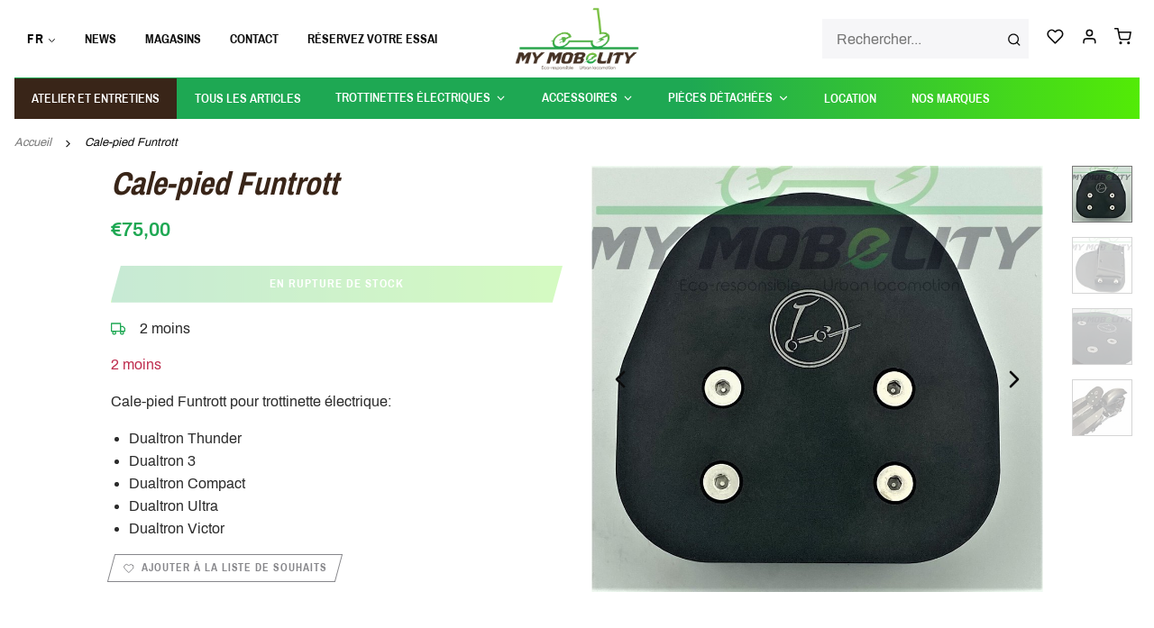

--- FILE ---
content_type: text/html;charset=utf-8
request_url: https://www.mymobelity.be/fr/accessoires-cale-pied-funtrott-dualtron.html
body_size: 9508
content:
<!DOCTYPE html>
<html lang="fr">
<head>
<!-- Global site tag (gtag.js) - Google Ads: 413585338 -->

<script async src="https://www.googletagmanager.com/gtag/js?id=AW-413585338"></script>

<script>

  window.dataLayer = window.dataLayer || [];

  function gtag(){dataLayer.push(arguments);}

  gtag('js', new Date());

 

  gtag('config', 'AW-413585338');

</script>
    <title>Cale-pied Funtrott pour trottinette électrique Dualtron Thunder - My Mobelity</title>
<meta charset="utf-8"/>
<link rel="canonical" href="https://www.mymobelity.be/fr/accessoires-cale-pied-funtrott-dualtron.html"/>
<link rel="alternate" href="https://www.mymobelity.be/fr/index.rss" type="application/rss+xml" title="Nouveaux produits"/>
	<meta name="robots" content="noodp,noydir"/>
			<meta name="google-site-verification" content="fiwh_Yh14PHNq8Rycfk-N0__Pmc2cO_ocfaUMDr6_Yc"/>
	<meta property="og:url" content="https://www.mymobelity.be/fr/accessoires-cale-pied-funtrott-dualtron.html?source=facebook"/>
<meta property="og:site_name" content="My Mobelity"/>
	<meta property="og:title" content="Cale-pied Funtrott pour trottinette électrique Dualtron Thunder"/>
	<meta property="og:description" content="Cale-pied Funtrott pour trottinette électrique Dualtron Thunder, Dualtron 3, Dualtron Ultra, Dualtron Compact"/>
	<meta property="og:image" content="https://cdn.webshopapp.com/shops/310069/files/360370366/cale-pied-funtrott.jpg"/>
										<script>
					(function(w,d,s,l,i){w[l]=w[l]||[];w[l].push({'gtm.start':
new Date().getTime(),event:'gtm.js'});var f=d.getElementsByTagName(s)[0],
j=d.createElement(s),dl=l!='dataLayer'?'&l='+l:'';j.async=true;j.src=
'https://www.googletagmanager.com/gtm.js?id='+i+dl;f.parentNode.insertBefore(j,f);
})(window,document,'script','dataLayer','GTM-P8PPH89');
				</script>
						<!--[if lt IE 9]>
<script src="https://cdn.webshopapp.com/assets/html5shiv.js?2025-02-20"></script>
<![endif]-->
<meta name="description" content="Cale-pied Funtrott pour trottinette électrique Dualtron Thunder, Dualtron 3, Dualtron Ultra, Dualtron Compact">
<meta name="keywords" content="Cale-pied, Funtrott">
<meta http-equiv="X-UA-Compatible" content="IE=edge,chrome=1">
<meta name="viewport" content="width=device-width, initial-scale=1.0">
<meta name="apple-mobile-web-app-capable" content="yes">
<meta name="MobileOptimized" content="width">
<meta name="HandheldFriendly" content="true">

<link rel="preconnect" href="https://cdn.webshopapp.com/">
<link rel="preconnect" href="https://cdn.webshopapp.com">

<link rel="apple-touch-icon" sizes="180x180" href="https://cdn.webshopapp.com/shops/310069/themes/175121/assets/apple-touch-icon.png?2025122916235720201218120227">
<link rel="icon" type="image/png" sizes="32x32" href="https://cdn.webshopapp.com/shops/310069/themes/175121/assets/favicon-32x32.png?2025122916235720201218120227">
<link rel="icon" type="image/png" sizes="16x16" href="https://cdn.webshopapp.com/shops/310069/themes/175121/assets/favicon-16x16.png?2025122916235720201218120227">
<link rel="mask-icon" href="https://cdn.webshopapp.com/shops/310069/themes/175121/assets/safari-pinned-tab.svg?2025122916235720201218120227" color="#1ea853">
<meta name="msapplication-TileColor" content="#1ea853">
<meta name="theme-color" content="#1ea853">

<link rel="stylesheet" href="https://cdn.webshopapp.com/shops/310069/themes/175121/assets/app.css?2025122916235720201218120227" media="all">
<script type="text/javascript" src="https://cdn.webshopapp.com/shops/310069/themes/175121/assets/app.js?2025122916235720201218120227" defer async></script>


	<meta property="og:type" content="product">
			<meta property="product:price:amount" content="75">
		<meta property="product:price:currency" content="EUR">
		<meta property="product:condition" content="new">
	<meta property="product:availability" content="oos">
			<meta property="og:image" content="https://cdn.webshopapp.com/shops/310069/files/360370366/600x600x2/cale-pied-funtrott.jpg">
		<meta property="og:image:alt" content="Cale-pied Funtrott">
		<meta property="og:image:width" content="600">
		<meta property="og:image:height" content="600">
	
	<script type="application/ld+json">
		{"@context": "http://schema.org/","@type": "Product","@id": "https://www.mymobelity.be/fr/accessoires-cale-pied-funtrott-dualtron.html","name": "Cale-pied Funtrott","image": [ "https://cdn.webshopapp.com/shops/310069/files/360370366/600x600x2/cale-pied-funtrott.jpg", "https://cdn.webshopapp.com/shops/310069/files/360370366/640x480x2/cale-pied-funtrott.jpg", "https://cdn.webshopapp.com/shops/310069/files/360370366/640x360x2/cale-pied-funtrott.jpg" ],"description": "Cale-pied Funtrott pour trottinette électrique Dualtron Thunder, Dualtron 3, Dualtron Ultra, Dualtron Compact","offers": {"@type": "Offer","priceCurrency": "EUR","price": "75","availability": "https://schema.org/OutOfStock","itemCondition": "https://schema.org/NewCondition"}}
	</script>

	<meta name="twitter:card" content="summary_large_image">
		<meta name="twitter:title" content="Cale-pied Funtrott pour trottinette électrique Dualtron Thunder - My Mobelity">
	<meta name="twitter:description" content="Cale-pied Funtrott pour trottinette électrique Dualtron Thunder, Dualtron 3, Dualtron Ultra, Dualtron Compact">
	<meta name="twitter:image" content="https://cdn.webshopapp.com/shops/310069/files/360370366/600x600x2/cale-pied-funtrott.jpg">

</head>
  


<body class="no-js">


<div class="grid-container"><header class="header"><div class="grid-x align-middle align-justify"><div class="cell shrink hide-for-large"><button type="button" data-toggle="main-nav" class="button inline"><i data-feather="menu" class="icon--2x"></i></button></div><div class="cell medium-order-1 large-5 show-for-large"><div class="grid-x align-middle"><div class="cell shrink"><div class="language-switcher"><button data-toggle="language-switcher__dropdown--321110052" class="button clear inline secondary small"><span>FR</span><i data-feather="chevron-down"></i></button><div id="language-switcher__dropdown--321110052" class="dropdown-pane bottom text-left" data-dropdown><ul class="menu vertical"><li ><a href="https://www.mymobelity.be/nl/go/product/119307650" hreflang="nl"><span class="languages flag nl"></span>Nederlands</a></li><li ><a href="https://www.mymobelity.be/en/go/product/119307650" hreflang="en"><span class="languages flag en"></span>English</a></li><li class="menu-text"><span class="languages flag fr"></span>Français
											</li></ul></div></div></div><div class="cell auto"><ul class="menu header__nav horizontal" ><li ><a href="https://www.mymobelity.be/fr/blogs/news/"  itemprop="url"><span itemprop="name">News</span></a></li><li ><a href="https://www.mymobelity.be/fr/magasins/"  itemprop="url"><span itemprop="name">Magasins</span></a></li><li ><a href="https://www.mymobelity.be/fr/service/contact/"  itemprop="url"><span itemprop="name">Contact</span></a></li><li ><a href="https://my-mobelity-leuven.webshopapp.com/nl/service/contact/"  itemprop="url"><span itemprop="name">Réservez votre essai</span></a></li></ul></div></div></div><div class="cell shrink medium-order-2 large-2"><a href="https://www.mymobelity.be/fr/" class="header__logo"><img src="https://cdn.webshopapp.com/shops/310069/themes/175121/v/410435/assets/logo.png?20201216121837" alt="My Mobelity - Votre spécialiste trottinette électrique à Anvers et Louvain"/></a></div><div class="cell shrink medium-order-4 large-5"><div class="grid-x align-right"><div class="cell shrink show-for-medium"><form class="search-form" action="https://www.mymobelity.be/fr/search/" method="get" data-categories='[]'><div class="input-group input-group--overlay"><input class="search-form__input input-group-field" type="search" name="q" value="" placeholder="Rechercher..." required autocomplete="off" /><div class="input-group-button"><button type="submit" class="button clear"><i data-feather="search"></i></button></div></div></form></div><div class="cell shrink"><div class="header__actions"><a class="button clear inline secondary" href="https://www.mymobelity.be/fr/account/wishlist/"><i data-feather="heart"></i></a><a class="button clear inline secondary" href="https://www.mymobelity.be/fr/account/"><i data-feather="user"></i></a><button type="button" class="button clear inline secondary cart-overview__toggle" data-open="cart-overview"><i data-feather="shopping-cart"></i></button></div></div></div></div><div class="cell hide-for-medium"><form class="search-form" action="https://www.mymobelity.be/fr/search/" method="get" data-categories='[]'><div class="input-group input-group--overlay"><input class="search-form__input input-group-field" type="search" name="q" value="" placeholder="Rechercher..." required autocomplete="off" /><div class="input-group-button"><button type="submit" class="button clear"><i data-feather="search"></i></button></div></div></form></div></div></header><nav class="nav"><div id="main-nav" class="off-canvas in-canvas-for-large position-left " data-off-canvas><div class="off-canvas__title hide-for-large">Menu</div><div class="grid-x grid-padding-x hide-for-large"><div class="cell"><div class="language-switcher"><button data-toggle="language-switcher__dropdown--1825016612" class="button clear inline secondary small"><span>FR</span><i data-feather="chevron-down"></i></button><div id="language-switcher__dropdown--1825016612" class="dropdown-pane bottom text-left" data-dropdown><ul class="menu vertical"><li ><a href="https://www.mymobelity.be/nl/go/product/119307650" hreflang="nl"><span class="languages flag nl"></span>Nederlands</a></li><li ><a href="https://www.mymobelity.be/en/go/product/119307650" hreflang="en"><span class="languages flag en"></span>English</a></li><li class="menu-text"><span class="languages flag fr"></span>Français
											</li></ul></div></div></div></div><ul class="main-menu menu horizontal align-middle show-for-large"><li class="has-submenu-grid"><a href="https://www.mymobelity.be/fr/atelier/"  ><span title="Atelier et Entretiens">Atelier et Entretiens</span></a></li><li class="has-submenu-grid"><a href="https://www.mymobelity.be/fr/collection/"  ><span title="Tous les articles">Tous les articles</span></a></li><li class="has-submenu-grid"><a href="https://www.mymobelity.be/fr/trottinette-electrique/"  data-toggle="nav-dropdown--10376469"><span title="Trottinettes électriques">Trottinettes électriques</span><i data-feather="chevron-down"></i></a><div id="nav-dropdown--10376469" class="nav-dropdown dropdown-pane show-for-large" data-dropdown data-hover="true" data-hover-pane="true"><div class="grid-container"><div class="grid-x grid-margin-x align-justify"><div class="cell auto"><div class="h4">Trottinettes électriques</div><p><a class="nav-dropdown__main-link" href="https://www.mymobelity.be/fr/trottinette-electrique/"><span>Voir trottinettes électriques</span></a></p><div class="grid-x grid-margin-x"><div class="cell auto"><ul class="menu vertical"><li class=" has-subcategories "><a href="https://www.mymobelity.be/fr/trottinette-electrique/comment-choisir-votre-trottinette-electrique/"><span>Comment choisir votre trottinette électrique?</span><i data-feather="chevron-right"></i></a><ul class="menu horizontal"><li class=""><a href="https://www.mymobelity.be/fr/trottinette-electrique/comment-choisir-votre-trottinette-electrique/au-quotidien/"><span>Au quotidien</span></a></li><li class=""><a href="https://www.mymobelity.be/fr/trottinette-electrique/comment-choisir-votre-trottinette-electrique/utilisation-recreative/"><span>Utilisation Récreative</span></a></li><li class=""><a href="https://www.mymobelity.be/fr/trottinette-electrique/comment-choisir-votre-trottinette-electrique/sport/"><span>Sport</span></a></li><li class=""><a href="https://www.mymobelity.be/fr/trottinette-electrique/comment-choisir-votre-trottinette-electrique/extreme/"><span>Extrême</span></a></li></ul></li><li class=""><a href="https://www.mymobelity.be/fr/trottinette-electrique/dualtron/"><span>Dualtron </span><i data-feather="chevron-right"></i></a></li><li class=""><a href="https://www.mymobelity.be/fr/trottinette-electrique/inokim/"><span>Inokim </span><i data-feather="chevron-right"></i></a></li><li class=""><a href="https://www.mymobelity.be/fr/trottinette-electrique/kaabo/"><span>Kaabo</span><i data-feather="chevron-right"></i></a></li><li class=""><a href="https://www.mymobelity.be/fr/trottinette-electrique/ninebot/"><span>Ninebot </span><i data-feather="chevron-right"></i></a></li></ul></div><div class="cell auto"><ul class="menu vertical"><li class=""><a href="https://www.mymobelity.be/fr/trottinette-electrique/rion/"><span>Rion</span><i data-feather="chevron-right"></i></a></li><li class=""><a href="https://www.mymobelity.be/fr/trottinette-electrique/xerider/"><span>Xerider</span><i data-feather="chevron-right"></i></a></li><li class=""><a href="https://www.mymobelity.be/fr/trottinette-electrique/e-twow/"><span>E-twow</span><i data-feather="chevron-right"></i></a></li><li class=""><a href="https://www.mymobelity.be/fr/trottinette-electrique/smolt-co/"><span>Smolt &amp; Co</span><i data-feather="chevron-right"></i></a></li><li class=""><a href="https://www.mymobelity.be/fr/trottinette-electrique/vsett/"><span>Vsett</span><i data-feather="chevron-right"></i></a></li></ul></div><div class="cell auto"><ul class="menu vertical"><li class=""><a href="https://www.mymobelity.be/fr/trottinette-electrique/nami/"><span>Nami</span><i data-feather="chevron-right"></i></a></li><li class=""><a href="https://www.mymobelity.be/fr/trottinette-electrique/hot-deals/"><span>!!!Hot Deals!!!</span><i data-feather="chevron-right"></i></a></li><li class=""><a href="https://www.mymobelity.be/fr/trottinette-electrique/speedtrott/"><span>Speedtrott</span><i data-feather="chevron-right"></i></a></li><li class=""><a href="https://www.mymobelity.be/fr/trottinette-electrique/mv-agusta/"><span>MV Agusta</span><i data-feather="chevron-right"></i></a></li><li class=""><a href="https://www.mymobelity.be/fr/trottinette-electrique/egret/"><span>Egret</span><i data-feather="chevron-right"></i></a></li></ul></div><div class="cell auto"><ul class="menu vertical"><li class=""><a href="https://www.mymobelity.be/fr/trottinette-electrique/kuickwheel/"><span>Kuickwheel</span><i data-feather="chevron-right"></i></a></li><li class=""><a href="https://www.mymobelity.be/fr/trottinette-electrique/slack/"><span>Slack</span><i data-feather="chevron-right"></i></a></li><li class=""><a href="https://www.mymobelity.be/fr/trottinette-electrique/inmotion/"><span>Inmotion</span><i data-feather="chevron-right"></i></a></li><li class=""><a href="https://www.mymobelity.be/fr/trottinette-electrique/teverun/"><span>Teverun</span><i data-feather="chevron-right"></i></a></li><li class=""><a href="https://www.mymobelity.be/fr/trottinette-electrique/sharkset/"><span>Sharkset</span><i data-feather="chevron-right"></i></a></li></ul></div><div class="cell auto"><ul class="menu vertical"><li class=""><a href="https://www.mymobelity.be/fr/trottinette-electrique/niu/"><span>Niu</span><i data-feather="chevron-right"></i></a></li><li class=""><a href="https://www.mymobelity.be/fr/trottinette-electrique/xiaomi/"><span>Xiaomi</span><i data-feather="chevron-right"></i></a></li></ul></div></div></div></div></div></div></li><li class="has-submenu-grid"><a href="https://www.mymobelity.be/fr/accessoires/"  data-toggle="nav-dropdown--10468456"><span title="Accessoires">Accessoires</span><i data-feather="chevron-down"></i></a><div id="nav-dropdown--10468456" class="nav-dropdown dropdown-pane show-for-large" data-dropdown data-hover="true" data-hover-pane="true"><div class="grid-container"><div class="grid-x grid-margin-x align-justify"><div class="cell auto"><div class="h4">Accessoires</div><p><a class="nav-dropdown__main-link" href="https://www.mymobelity.be/fr/accessoires/"><span>Voir accessoires</span></a></p><div class="grid-x grid-margin-x"><div class="cell auto"><ul class="menu vertical"><li class=""><a href="https://www.mymobelity.be/fr/accessoires/cadenas/"><span>Cadenas</span><i data-feather="chevron-right"></i></a></li><li class=""><a href="https://www.mymobelity.be/fr/accessoires/eclairages/"><span>Eclairages</span><i data-feather="chevron-right"></i></a></li><li class=""><a href="https://www.mymobelity.be/fr/accessoires/casques/"><span>Casques</span><i data-feather="chevron-right"></i></a></li><li class=""><a href="https://www.mymobelity.be/fr/accessoires/kit-amortisseur-de-direction/"><span>Kit amortisseur de direction</span><i data-feather="chevron-right"></i></a></li><li class=""><a href="https://www.mymobelity.be/fr/accessoires/sacoches-et-paniers/"><span>Sacoches et paniers</span><i data-feather="chevron-right"></i></a></li></ul></div><div class="cell auto"><ul class="menu vertical"><li class=""><a href="https://www.mymobelity.be/fr/accessoires/traceur-gps/"><span>traceur gps</span><i data-feather="chevron-right"></i></a></li><li class=""><a href="https://www.mymobelity.be/fr/accessoires/autres-accessoires/"><span>Autres accessoires</span><i data-feather="chevron-right"></i></a></li><li class=""><a href="https://www.mymobelity.be/fr/accessoires/dualtron/"><span>Dualtron</span><i data-feather="chevron-right"></i></a></li><li class=""><a href="https://www.mymobelity.be/fr/accessoires/ninebot/"><span>Ninebot</span><i data-feather="chevron-right"></i></a></li><li class=""><a href="https://www.mymobelity.be/fr/accessoires/kaabo/"><span>Kaabo</span><i data-feather="chevron-right"></i></a></li></ul></div><div class="cell auto"><ul class="menu vertical"><li class=""><a href="https://www.mymobelity.be/fr/accessoires/xiaomi/"><span>Xiaomi</span><i data-feather="chevron-right"></i></a></li><li class=""><a href="https://www.mymobelity.be/fr/accessoires/speedtrott/"><span>Speedtrott</span><i data-feather="chevron-right"></i></a></li><li class=""><a href="https://www.mymobelity.be/fr/accessoires/e-twow/"><span>E-Twow</span><i data-feather="chevron-right"></i></a></li><li class=""><a href="https://www.mymobelity.be/fr/accessoires/vsett/"><span>Vsett</span><i data-feather="chevron-right"></i></a></li><li class=""><a href="https://www.mymobelity.be/fr/accessoires/nami/"><span>Nami</span><i data-feather="chevron-right"></i></a></li></ul></div><div class="cell auto"><ul class="menu vertical"><li class=""><a href="https://www.mymobelity.be/fr/accessoires/sharkset/"><span>Sharkset</span><i data-feather="chevron-right"></i></a></li></ul></div></div></div></div></div></div></li><li class="has-submenu-grid"><a href="https://www.mymobelity.be/fr/pieces-detachees/"  data-toggle="nav-dropdown--10460114"><span title="Pièces détachées">Pièces détachées</span><i data-feather="chevron-down"></i></a><div id="nav-dropdown--10460114" class="nav-dropdown dropdown-pane show-for-large" data-dropdown data-hover="true" data-hover-pane="true"><div class="grid-container"><div class="grid-x grid-margin-x align-justify"><div class="cell auto"><div class="h4">Pièces détachées</div><p><a class="nav-dropdown__main-link" href="https://www.mymobelity.be/fr/pieces-detachees/"><span>Voir pièces détachées</span></a></p><div class="grid-x grid-margin-x"><div class="cell auto"><ul class="menu vertical"><li class=" has-subcategories "><a href="https://www.mymobelity.be/fr/pieces-detachees/pneus/"><span>Pneus</span><i data-feather="chevron-right"></i></a><ul class="menu horizontal"><li class=""><a href="https://www.mymobelity.be/fr/pieces-detachees/pneus/chambre-a-air/"><span>Chambre à air </span></a></li><li class=""><a href="https://www.mymobelity.be/fr/pieces-detachees/pneus/pneus/"><span>Pneus</span></a></li></ul></li><li class=""><a href="https://www.mymobelity.be/fr/pieces-detachees/chargeurs/"><span>Chargeurs</span><i data-feather="chevron-right"></i></a></li><li class=" has-subcategories "><a href="https://www.mymobelity.be/fr/pieces-detachees/freins/"><span>Freins</span><i data-feather="chevron-right"></i></a><ul class="menu horizontal"><li class=""><a href="https://www.mymobelity.be/fr/pieces-detachees/freins/plaquettes-de-frein/"><span>Plaquettes de frein</span></a></li><li class=""><a href="https://www.mymobelity.be/fr/pieces-detachees/freins/etriers-de-frein/"><span>Etriers de frein</span></a></li><li class=""><a href="https://www.mymobelity.be/fr/pieces-detachees/freins/disques/"><span>Disques</span></a></li></ul></li><li class=""><a href="https://www.mymobelity.be/fr/pieces-detachees/pieces-electroniques/"><span>Pièces électroniques</span><i data-feather="chevron-right"></i></a></li><li class=""><a href="https://www.mymobelity.be/fr/pieces-detachees/autres/"><span>Autres</span><i data-feather="chevron-right"></i></a></li></ul></div><div class="cell auto"><ul class="menu vertical"><li class=""><a href="https://www.mymobelity.be/fr/pieces-detachees/dualtron/"><span>Dualtron</span><i data-feather="chevron-right"></i></a></li><li class=""><a href="https://www.mymobelity.be/fr/pieces-detachees/e-twow/"><span>E-twow</span><i data-feather="chevron-right"></i></a></li><li class=""><a href="https://www.mymobelity.be/fr/pieces-detachees/egret/"><span>Egret</span><i data-feather="chevron-right"></i></a></li><li class=""><a href="https://www.mymobelity.be/fr/pieces-detachees/inokim/"><span>Inokim</span><i data-feather="chevron-right"></i></a></li><li class=""><a href="https://www.mymobelity.be/fr/pieces-detachees/kaabo/"><span>Kaabo</span><i data-feather="chevron-right"></i></a></li></ul></div><div class="cell auto"><ul class="menu vertical"><li class=""><a href="https://www.mymobelity.be/fr/pieces-detachees/mercane/"><span>Mercane</span><i data-feather="chevron-right"></i></a></li><li class=""><a href="https://www.mymobelity.be/fr/pieces-detachees/ninebot/"><span>Ninebot </span><i data-feather="chevron-right"></i></a></li><li class=""><a href="https://www.mymobelity.be/fr/pieces-detachees/rion/"><span>Rion</span><i data-feather="chevron-right"></i></a></li><li class=""><a href="https://www.mymobelity.be/fr/pieces-detachees/speedtrott/"><span>Speedtrott </span><i data-feather="chevron-right"></i></a></li><li class=""><a href="https://www.mymobelity.be/fr/pieces-detachees/speedway/"><span>Speedway</span><i data-feather="chevron-right"></i></a></li></ul></div><div class="cell auto"><ul class="menu vertical"><li class=""><a href="https://www.mymobelity.be/fr/pieces-detachees/xerider/"><span>Xerider</span><i data-feather="chevron-right"></i></a></li><li class=""><a href="https://www.mymobelity.be/fr/pieces-detachees/xiaomi/"><span>Xiaomi</span><i data-feather="chevron-right"></i></a></li><li class=""><a href="https://www.mymobelity.be/fr/pieces-detachees/smolt-co/"><span>Smolt &amp; Co</span><i data-feather="chevron-right"></i></a></li><li class=""><a href="https://www.mymobelity.be/fr/pieces-detachees/vsett/"><span>Vsett</span><i data-feather="chevron-right"></i></a></li><li class=""><a href="https://www.mymobelity.be/fr/pieces-detachees/nami/"><span>Nami</span><i data-feather="chevron-right"></i></a></li></ul></div><div class="cell auto"><ul class="menu vertical"><li class=""><a href="https://www.mymobelity.be/fr/pieces-detachees/boosted/"><span>Boosted</span><i data-feather="chevron-right"></i></a></li><li class=""><a href="https://www.mymobelity.be/fr/pieces-detachees/kuickwheel/"><span>Kuickwheel</span><i data-feather="chevron-right"></i></a></li></ul></div></div></div></div></div></div></li><li class="has-submenu-grid"><a href="https://www.mymobelity.be/fr/location-de-trottinettes-electriques/"  ><span title="Location">Location</span></a></li><li class="has-submenu-grid"><a href="https://www.mymobelity.be/fr/brands/"  ><span title="Nos marques">Nos marques</span></a></li></ul><div class="hide-for-large off-canvas__body"><ul class="main-menu menu vertical drilldown" data-drilldown data-auto-height="true" data-animate-height="true"><li class="has-submenu-grid"><a href="https://www.mymobelity.be/fr/atelier/" ><span>Atelier et Entretiens</span></a></li><li class="has-submenu-grid"><a href="https://www.mymobelity.be/fr/collection/" ><span>Tous les articles</span></a></li><li class="has-submenu-grid"><a href="https://www.mymobelity.be/fr/trottinette-electrique/" ><span>Trottinettes électriques</span></a><ul class="menu vertical nested hide-for-large"><li class="hide-for-medium "><a href="https://www.mymobelity.be/fr/trottinette-electrique/">Trottinettes électriques</a></li><li class=""><a href="https://www.mymobelity.be/fr/trottinette-electrique/comment-choisir-votre-trottinette-electrique/"><span>Comment choisir votre trottinette électrique?</span></a><ul class="menu vertical submenu"><li><a href="https://www.mymobelity.be/fr/trottinette-electrique/comment-choisir-votre-trottinette-electrique/"><span>Comment choisir votre trottinette électrique?</span></a></li><li><a href="https://www.mymobelity.be/fr/trottinette-electrique/comment-choisir-votre-trottinette-electrique/au-quotidien/"><span>Au quotidien</span></a></li><li><a href="https://www.mymobelity.be/fr/trottinette-electrique/comment-choisir-votre-trottinette-electrique/utilisation-recreative/"><span>Utilisation Récreative</span></a></li><li><a href="https://www.mymobelity.be/fr/trottinette-electrique/comment-choisir-votre-trottinette-electrique/sport/"><span>Sport</span></a></li><li><a href="https://www.mymobelity.be/fr/trottinette-electrique/comment-choisir-votre-trottinette-electrique/extreme/"><span>Extrême</span></a></li></ul></li><li class=""><a href="https://www.mymobelity.be/fr/trottinette-electrique/dualtron/"><span>Dualtron </span></a></li><li class=""><a href="https://www.mymobelity.be/fr/trottinette-electrique/inokim/"><span>Inokim </span></a></li><li class=""><a href="https://www.mymobelity.be/fr/trottinette-electrique/kaabo/"><span>Kaabo</span></a></li><li class=""><a href="https://www.mymobelity.be/fr/trottinette-electrique/ninebot/"><span>Ninebot </span></a></li><li class=""><a href="https://www.mymobelity.be/fr/trottinette-electrique/rion/"><span>Rion</span></a></li><li class=""><a href="https://www.mymobelity.be/fr/trottinette-electrique/xerider/"><span>Xerider</span></a></li><li class=""><a href="https://www.mymobelity.be/fr/trottinette-electrique/e-twow/"><span>E-twow</span></a></li><li class=""><a href="https://www.mymobelity.be/fr/trottinette-electrique/smolt-co/"><span>Smolt &amp; Co</span></a></li><li class=""><a href="https://www.mymobelity.be/fr/trottinette-electrique/vsett/"><span>Vsett</span></a></li><li class=""><a href="https://www.mymobelity.be/fr/trottinette-electrique/nami/"><span>Nami</span></a></li><li class=""><a href="https://www.mymobelity.be/fr/trottinette-electrique/hot-deals/"><span>!!!Hot Deals!!!</span></a></li><li class=""><a href="https://www.mymobelity.be/fr/trottinette-electrique/speedtrott/"><span>Speedtrott</span></a></li><li class=""><a href="https://www.mymobelity.be/fr/trottinette-electrique/mv-agusta/"><span>MV Agusta</span></a></li><li class=""><a href="https://www.mymobelity.be/fr/trottinette-electrique/egret/"><span>Egret</span></a></li><li class=""><a href="https://www.mymobelity.be/fr/trottinette-electrique/kuickwheel/"><span>Kuickwheel</span></a></li><li class=""><a href="https://www.mymobelity.be/fr/trottinette-electrique/slack/"><span>Slack</span></a></li><li class=""><a href="https://www.mymobelity.be/fr/trottinette-electrique/inmotion/"><span>Inmotion</span></a></li><li class=""><a href="https://www.mymobelity.be/fr/trottinette-electrique/teverun/"><span>Teverun</span></a></li><li class=""><a href="https://www.mymobelity.be/fr/trottinette-electrique/sharkset/"><span>Sharkset</span></a></li><li class=""><a href="https://www.mymobelity.be/fr/trottinette-electrique/niu/"><span>Niu</span></a></li><li class=""><a href="https://www.mymobelity.be/fr/trottinette-electrique/xiaomi/"><span>Xiaomi</span></a></li></ul></li><li class="has-submenu-grid"><a href="https://www.mymobelity.be/fr/accessoires/" ><span>Accessoires</span></a><ul class="menu vertical nested hide-for-large"><li class="hide-for-medium "><a href="https://www.mymobelity.be/fr/accessoires/">Accessoires</a></li><li class=""><a href="https://www.mymobelity.be/fr/accessoires/cadenas/"><span>Cadenas</span></a></li><li class=""><a href="https://www.mymobelity.be/fr/accessoires/eclairages/"><span>Eclairages</span></a></li><li class=""><a href="https://www.mymobelity.be/fr/accessoires/casques/"><span>Casques</span></a></li><li class=""><a href="https://www.mymobelity.be/fr/accessoires/kit-amortisseur-de-direction/"><span>Kit amortisseur de direction</span></a></li><li class=""><a href="https://www.mymobelity.be/fr/accessoires/sacoches-et-paniers/"><span>Sacoches et paniers</span></a></li><li class=""><a href="https://www.mymobelity.be/fr/accessoires/traceur-gps/"><span>traceur gps</span></a></li><li class=""><a href="https://www.mymobelity.be/fr/accessoires/autres-accessoires/"><span>Autres accessoires</span></a></li><li class=""><a href="https://www.mymobelity.be/fr/accessoires/dualtron/"><span>Dualtron</span></a></li><li class=""><a href="https://www.mymobelity.be/fr/accessoires/ninebot/"><span>Ninebot</span></a></li><li class=""><a href="https://www.mymobelity.be/fr/accessoires/kaabo/"><span>Kaabo</span></a></li><li class=""><a href="https://www.mymobelity.be/fr/accessoires/xiaomi/"><span>Xiaomi</span></a></li><li class=""><a href="https://www.mymobelity.be/fr/accessoires/speedtrott/"><span>Speedtrott</span></a></li><li class=""><a href="https://www.mymobelity.be/fr/accessoires/e-twow/"><span>E-Twow</span></a></li><li class=""><a href="https://www.mymobelity.be/fr/accessoires/vsett/"><span>Vsett</span></a></li><li class=""><a href="https://www.mymobelity.be/fr/accessoires/nami/"><span>Nami</span></a></li><li class=""><a href="https://www.mymobelity.be/fr/accessoires/sharkset/"><span>Sharkset</span></a></li></ul></li><li class="has-submenu-grid"><a href="https://www.mymobelity.be/fr/pieces-detachees/" ><span>Pièces détachées</span></a><ul class="menu vertical nested hide-for-large"><li class="hide-for-medium "><a href="https://www.mymobelity.be/fr/pieces-detachees/">Pièces détachées</a></li><li class=""><a href="https://www.mymobelity.be/fr/pieces-detachees/pneus/"><span>Pneus</span></a><ul class="menu vertical submenu"><li><a href="https://www.mymobelity.be/fr/pieces-detachees/pneus/"><span>Pneus</span></a></li><li><a href="https://www.mymobelity.be/fr/pieces-detachees/pneus/chambre-a-air/"><span>Chambre à air </span></a></li><li><a href="https://www.mymobelity.be/fr/pieces-detachees/pneus/pneus/"><span>Pneus</span></a></li></ul></li><li class=""><a href="https://www.mymobelity.be/fr/pieces-detachees/chargeurs/"><span>Chargeurs</span></a></li><li class=""><a href="https://www.mymobelity.be/fr/pieces-detachees/freins/"><span>Freins</span></a><ul class="menu vertical submenu"><li><a href="https://www.mymobelity.be/fr/pieces-detachees/freins/"><span>Freins</span></a></li><li><a href="https://www.mymobelity.be/fr/pieces-detachees/freins/plaquettes-de-frein/"><span>Plaquettes de frein</span></a></li><li><a href="https://www.mymobelity.be/fr/pieces-detachees/freins/etriers-de-frein/"><span>Etriers de frein</span></a></li><li><a href="https://www.mymobelity.be/fr/pieces-detachees/freins/disques/"><span>Disques</span></a></li></ul></li><li class=""><a href="https://www.mymobelity.be/fr/pieces-detachees/pieces-electroniques/"><span>Pièces électroniques</span></a></li><li class=""><a href="https://www.mymobelity.be/fr/pieces-detachees/autres/"><span>Autres</span></a></li><li class=""><a href="https://www.mymobelity.be/fr/pieces-detachees/dualtron/"><span>Dualtron</span></a></li><li class=""><a href="https://www.mymobelity.be/fr/pieces-detachees/e-twow/"><span>E-twow</span></a></li><li class=""><a href="https://www.mymobelity.be/fr/pieces-detachees/egret/"><span>Egret</span></a></li><li class=""><a href="https://www.mymobelity.be/fr/pieces-detachees/inokim/"><span>Inokim</span></a></li><li class=""><a href="https://www.mymobelity.be/fr/pieces-detachees/kaabo/"><span>Kaabo</span></a></li><li class=""><a href="https://www.mymobelity.be/fr/pieces-detachees/mercane/"><span>Mercane</span></a></li><li class=""><a href="https://www.mymobelity.be/fr/pieces-detachees/ninebot/"><span>Ninebot </span></a></li><li class=""><a href="https://www.mymobelity.be/fr/pieces-detachees/rion/"><span>Rion</span></a></li><li class=""><a href="https://www.mymobelity.be/fr/pieces-detachees/speedtrott/"><span>Speedtrott </span></a></li><li class=""><a href="https://www.mymobelity.be/fr/pieces-detachees/speedway/"><span>Speedway</span></a></li><li class=""><a href="https://www.mymobelity.be/fr/pieces-detachees/xerider/"><span>Xerider</span></a></li><li class=""><a href="https://www.mymobelity.be/fr/pieces-detachees/xiaomi/"><span>Xiaomi</span></a></li><li class=""><a href="https://www.mymobelity.be/fr/pieces-detachees/smolt-co/"><span>Smolt &amp; Co</span></a></li><li class=""><a href="https://www.mymobelity.be/fr/pieces-detachees/vsett/"><span>Vsett</span></a></li><li class=""><a href="https://www.mymobelity.be/fr/pieces-detachees/nami/"><span>Nami</span></a></li><li class=""><a href="https://www.mymobelity.be/fr/pieces-detachees/boosted/"><span>Boosted</span></a></li><li class=""><a href="https://www.mymobelity.be/fr/pieces-detachees/kuickwheel/"><span>Kuickwheel</span></a></li></ul></li><li class="has-submenu-grid"><a href="https://www.mymobelity.be/fr/location-de-trottinettes-electriques/" ><span>Location</span></a></li><li class="has-submenu-grid"><a href="https://www.mymobelity.be/fr/brands/" ><span>Nos marques</span></a></li></ul><hr><ul class="menu vertical"><li class="has-submenu-grid"><a href="https://www.mymobelity.be/fr/service/about/" ><span>Notre histoire</span></a></li><li class="has-submenu-grid"><a href="https://www.mymobelity.be/fr/magasins/" ><span>Magasins</span></a></li><li class="has-submenu-grid"><a href="https://www.mymobelity.be/fr/" ><span>Partenaires</span></a></li><li class="has-submenu-grid"><a href="https://www.mymobelity.be/fr/blogs/news/" ><span>News</span></a></li><li class="has-submenu-grid"><a href="https://www.mymobelity.be/fr/service/prijs-elektrische-step/" ><span>Prix trottinette électrique</span></a></li><li class="has-submenu-grid"><a href="https://www.mymobelity.be/fr/service/step-ninebot-leuven/" ><span>Trottinette Ninebot</span></a></li><li class="has-submenu-grid"><a href="https://www.mymobelity.be/fr/service/snellader-elektrische-step-brussel/" ><span>Chargeur rapide pour trottinette électrique</span></a></li><li class="has-submenu-grid"><a href="https://www.mymobelity.be/fr/service/contact/" ><span>Contact</span></a></li><li class="has-submenu-grid"><a href="https://www.mymobelity.be/fr/service/" ><span>Questions fréquemment posées</span></a></li><li class="has-submenu-grid"><a href="https://www.mymobelity.be/fr/service/general-terms-conditions/" ><span>Conditions Générales de Vente</span></a></li><li class="has-submenu-grid"><a href="https://www.mymobelity.be/fr/service/shipping-returns/" ><span>Envois & retours</span></a></li></ul></div></div></nav><div id="cart-overview" class="off-canvas position-right is-closed" data-off-canvas><div class="cart-overview"><button class="off-canvas__close-btn button expanded clear secondary" data-close><i data-feather="arrow-left"></i><span>Continuer les achats</span></button><div class="off-canvas__title">Panier</div><div class="off-canvas__body"><p>Il n'y a aucun article dans votre panier</p></div></div></div></div><main class="main" role="main"><header class="page-header "><div class="grid-container"><ul class="breadcrumbs"><li><a href="https://www.mymobelity.be/fr/">Accueil</a><i data-feather="chevron-right"></i></li><li>
							Cale-pied Funtrott

					</li></ul></div></header><section class="section"><div class="grid-container"><div class="grid-x grid-margin-x grid-margin-y"><div class="cell medium-5 large-offset-1"><h1 class="product-details__title">
					Cale-pied Funtrott
				</h1><div class="product-details__price"><div class="product-price">
		            €75,00
		
			</div></div><div class="product-actions"><div class="button disabled checkout expanded">En rupture de stock</div><ul class="list list--icons list--primary"><li><i data-feather="truck"></i> 2 moins</li></ul></div><div class="product-details__delivery"><div class="product-stock product-stock--out">2 moins</div></div><div class="product-details__content"><p>Cale-pied Funtrott pour trottinette électrique:</p><ul><li>Dualtron Thunder</li><li>Dualtron 3</li><li>Dualtron Compact</li><li>Dualtron Ultra</li><li>Dualtron Victor</li></ul></div><p><a href="https://www.mymobelity.be/fr/account/wishlistAdd/119307650/" class="button wishlist small hollow"><i data-feather="heart"></i><span>Ajouter à la liste de souhaits</span></a></p></div><div class="cell medium-auto"><div class="product-gallery"><div class="product-gallery__images orbit" id="product-gallery" data-orbit data-use-m-u-i="false" data-auto-play="false" data-box-of-bullets="orbit-thumbnails"><div class="grid-x grid-margin-x grid-margin-y"><div class="cell medium-auto"><div class="orbit-wrapper"><div class="orbit-controls"><button class="orbit-previous"><span class="show-for-sr">PREVIOUS_SLIDE</span><i data-feather="chevron-left" class="icon--2x"></i></button><button class="orbit-next"><span class="show-for-sr">NEXT_SLIDE</span><i data-feather="chevron-right" class="icon--2x"></i></button></div><ul class="orbit-container"><li class="orbit-slide is-active"><div class="product-gallery__image"><div class="responsive-lazyload" style="padding-bottom: 94.444444444444%"><img class="lazyload " src="https://cdn.webshopapp.com/shops/310069/files/360370366/16x16x2/image.jpg" data-src="https://cdn.webshopapp.com/shops/310069/files/360370366/900x850x2/cale-pied-funtrott.jpg" alt="Cale-pied Funtrott"></div></div></li><li class="orbit-slide "><div class="product-gallery__image"><div class="responsive-lazyload" style="padding-bottom: 94.444444444444%"><img class="lazyload " src="https://cdn.webshopapp.com/shops/310069/files/360370362/16x16x2/image.jpg" data-src="https://cdn.webshopapp.com/shops/310069/files/360370362/900x850x2/cale-pied-funtrott.jpg" alt="Cale-pied Funtrott"></div></div></li><li class="orbit-slide "><div class="product-gallery__image"><div class="responsive-lazyload" style="padding-bottom: 94.444444444444%"><img class="lazyload " src="https://cdn.webshopapp.com/shops/310069/files/360370365/16x16x2/image.jpg" data-src="https://cdn.webshopapp.com/shops/310069/files/360370365/900x850x2/cale-pied-funtrott.jpg" alt="Cale-pied Funtrott"></div></div></li><li class="orbit-slide "><div class="product-gallery__image"><div class="responsive-lazyload" style="padding-bottom: 94.444444444444%"><img class="lazyload " src="https://cdn.webshopapp.com/shops/310069/files/361495474/16x16x2/image.jpg" data-src="https://cdn.webshopapp.com/shops/310069/files/361495474/900x850x2/cale-pied-funtrott.jpg" alt="Cale-pied Funtrott"></div></div></li></ul></div></div><div class="cell medium-2"><nav class="orbit-thumbnails"><button type="button" class="thumbnail is-active" data-slide="0"><img class="lazyload " data-src="https://cdn.webshopapp.com/shops/310069/files/360370366/90x85x1/cale-pied-funtrott.jpg" alt="Cale-pied Funtrott"></button><button type="button" class="thumbnail " data-slide="1"><img class="lazyload " data-src="https://cdn.webshopapp.com/shops/310069/files/360370362/90x85x1/cale-pied-funtrott.jpg" alt="Cale-pied Funtrott"></button><button type="button" class="thumbnail " data-slide="2"><img class="lazyload " data-src="https://cdn.webshopapp.com/shops/310069/files/360370365/90x85x1/cale-pied-funtrott.jpg" alt="Cale-pied Funtrott"></button><button type="button" class="thumbnail " data-slide="3"><img class="lazyload " data-src="https://cdn.webshopapp.com/shops/310069/files/361495474/90x85x1/cale-pied-funtrott.jpg" alt="Cale-pied Funtrott"></button></nav></div></div></div></div></div></div></div></section><section class="section"><div class="grid-container"><div class="grid-x grid-margin-x grid-margin-y"><div class="cell auto large-order-2"><h3 class="section__title">Produits relatés</h3><div class="scroller scroller--has-side-nav"><div class="scroller__inner"><div class="product-scroll"><div class="product-scroll__item"><a class="product-card " href="https://www.mymobelity.be/fr/accessoires-poignee-de-transport-dualtron.html"
   data-product-id="115719459"><div class="product-card__cover"><div class="product-card__wishlist"><button type="button" class="button clear inline wishlist large"><i data-feather="heart"></i></button></div><div class="product-card__gallery product-card__gallery--single"><button type="button" class="button product-card__gallery-prev"><i data-feather="chevron-left" class="icon--2x"></i></button><button type="button" class="button product-card__gallery-next"><i data-feather="chevron-right" class="icon--2x"></i></button><div class="responsive-lazyload" style="padding-bottom: 121.21212121212%"><img class="lazyload product-card__image is-active" src="https://cdn.webshopapp.com/shops/310069/files/347423135/16x19x2/image.jpg" data-src="https://cdn.webshopapp.com/shops/310069/files/347423135/330x400x2/dualtron-poignee-de-transport-dualtron.jpg" alt="Dualtron Poignee de transport Dualtron"></div></div></div><div class="product-card__body"><div class="grid-x grid-margin-x"><div class="cell medium-auto"><div class="product-card__title">Poignee de transport Dualtron</div></div><div class="cell shrink"><div class="product-card__price"><div class="product-price">
		            €59,00
		
			</div></div></div></div><div class="product-card__stock">En stock</div></div></a></div><div class="product-scroll__item"><a class="product-card " href="https://www.mymobelity.be/fr/accessoires-dualtron-3-lisere-de-deck.html"
   data-product-id="119389671"><div class="product-card__cover"><div class="product-card__wishlist"><button type="button" class="button clear inline wishlist large"><i data-feather="heart"></i></button></div><div class="product-card__gallery product-card__gallery--single"><button type="button" class="button product-card__gallery-prev"><i data-feather="chevron-left" class="icon--2x"></i></button><button type="button" class="button product-card__gallery-next"><i data-feather="chevron-right" class="icon--2x"></i></button><div class="responsive-lazyload" style="padding-bottom: 121.21212121212%"><img class="lazyload product-card__image is-active" src="https://cdn.webshopapp.com/shops/310069/files/360662535/16x19x2/image.jpg" data-src="https://cdn.webshopapp.com/shops/310069/files/360662535/330x400x2/dualtron-3-lisere-de-deck.jpg" alt="Dualtron 3 Liseré de Deck"></div></div></div><div class="product-card__body"><div class="grid-x grid-margin-x"><div class="cell medium-auto"><div class="product-card__title">Dualtron 3 Liseré de Deck</div></div><div class="cell shrink"><div class="product-card__price"><div class="product-price">
		            €25,00
		
			</div></div></div></div><div class="product-card__stock">En stock</div></div></a></div><div class="product-scroll__item"><a class="product-card " href="https://www.mymobelity.be/fr/accessoires-sonken-engineering-support-a-119553246.html"
   data-product-id="119553246"><div class="product-card__cover"><div class="product-card__wishlist"><button type="button" class="button clear inline wishlist large"><i data-feather="heart"></i></button></div><div class="product-card__gallery product-card__gallery--single"><button type="button" class="button product-card__gallery-prev"><i data-feather="chevron-left" class="icon--2x"></i></button><button type="button" class="button product-card__gallery-next"><i data-feather="chevron-right" class="icon--2x"></i></button><div class="responsive-lazyload" style="padding-bottom: 121.21212121212%"><img class="lazyload product-card__image is-active" src="https://cdn.webshopapp.com/shops/310069/files/361466929/16x19x2/image.jpg" data-src="https://cdn.webshopapp.com/shops/310069/files/361466929/330x400x2/sonken-engineering-sonken-engineering-support-amor.jpg" alt="Sonken Engineering Sonken Engineering Support amortisseur de direction Dualtron Thunder / Achilleus / Victor / 3"></div></div></div><div class="product-card__body"><div class="grid-x grid-margin-x"><div class="cell medium-auto"><div class="product-card__title">Sonken Engineering Support amortisseur de direction Dualtron Thunder / Achilleus / Victor / 3</div></div><div class="cell shrink"><div class="product-card__price"><div class="product-price">
		            €219,00
		
			</div></div></div></div><div class="product-card__stock">En stock</div></div></a></div><div class="product-scroll__item"><a class="product-card " href="https://www.mymobelity.be/fr/pieces-detachees-pneu-pmt-t41-100-55r-65-tubeless.html"
   data-product-id="119308397"><div class="product-card__cover"><div class="product-card__wishlist"><button type="button" class="button clear inline wishlist large"><i data-feather="heart"></i></button></div><div class="product-card__gallery product-card__gallery--single"><button type="button" class="button product-card__gallery-prev"><i data-feather="chevron-left" class="icon--2x"></i></button><button type="button" class="button product-card__gallery-next"><i data-feather="chevron-right" class="icon--2x"></i></button><div class="responsive-lazyload" style="padding-bottom: 121.21212121212%"><img class="lazyload product-card__image is-active" src="https://cdn.webshopapp.com/shops/310069/files/360372187/16x19x2/image.jpg" data-src="https://cdn.webshopapp.com/shops/310069/files/360372187/330x400x2/pmt-pneu-slick-pmt-t41-100-55-65-tubeless.jpg" alt="PMT Pneu Slick PMT T41 100/55-6.5 Tubeless"></div></div></div><div class="product-card__body"><div class="grid-x grid-margin-x"><div class="cell medium-auto"><div class="product-card__title">Pneu Slick PMT T41 100/55-6.5 Tubeless</div></div><div class="cell shrink"><div class="product-card__price"><div class="product-price">
		            €79,00
		
			</div></div></div></div><div class="product-card__stock">En stock</div></div></a></div><div class="product-scroll__item"><a class="product-card product-card--sold-out" href="https://www.mymobelity.be/fr/pieces-detachees-controleur-arriere-dualtron-thund.html"
   data-product-id="119290606"><div class="product-card__cover"><div class="product-card__wishlist"><button type="button" class="button clear inline wishlist large"><i data-feather="heart"></i></button></div><div class="product-card__gallery product-card__gallery--single"><button type="button" class="button product-card__gallery-prev"><i data-feather="chevron-left" class="icon--2x"></i></button><button type="button" class="button product-card__gallery-next"><i data-feather="chevron-right" class="icon--2x"></i></button><div class="responsive-lazyload" style="padding-bottom: 121.21212121212%"><img class="lazyload product-card__image is-active" src="https://cdn.webshopapp.com/shops/310069/files/360289411/16x19x2/image.jpg" data-src="https://cdn.webshopapp.com/shops/310069/files/360289411/330x400x2/dualtron-controleur-arriere-dualtron-thunder-60v-4.jpg" alt="Dualtron Contrôleur Arrière Dualtron Thunder 60V 40A"></div></div></div><div class="product-card__body"><div class="grid-x grid-margin-x"><div class="cell medium-auto"><div class="product-card__title">Contrôleur Arrière Dualtron Thunder 60V 40A</div></div><div class="cell shrink"><div class="product-card__price"><div class="product-price">
		            €239,00
		
			</div></div></div></div></div></a></div><div class="product-scroll__item"><a class="product-card " href="https://www.mymobelity.be/fr/pieces-detachees-valve-tubeless.html"
   data-product-id="118524126"><div class="product-card__cover"><div class="product-card__wishlist"><button type="button" class="button clear inline wishlist large"><i data-feather="heart"></i></button></div><div class="product-card__gallery product-card__gallery--single"><button type="button" class="button product-card__gallery-prev"><i data-feather="chevron-left" class="icon--2x"></i></button><button type="button" class="button product-card__gallery-next"><i data-feather="chevron-right" class="icon--2x"></i></button><div class="responsive-lazyload" style="padding-bottom: 121.21212121212%"><img class="lazyload product-card__image is-active" src="https://cdn.webshopapp.com/shops/310069/files/358036800/16x19x2/image.jpg" data-src="https://cdn.webshopapp.com/shops/310069/files/358036800/330x400x2/valve-tubeless.jpg" alt="Valve Tubeless"></div></div></div><div class="product-card__body"><div class="grid-x grid-margin-x"><div class="cell medium-auto"><div class="product-card__title">Valve Tubeless</div></div><div class="cell shrink"><div class="product-card__price"><div class="product-price">
		            €5,00
		
			</div></div></div></div><div class="product-card__stock">En stock</div></div></a></div><div class="product-scroll__item"><a class="product-card " href="https://www.mymobelity.be/fr/pieces-detachees-pneu-pmt-90-65-65-tubeless.html"
   data-product-id="119310696"><div class="product-card__cover"><div class="product-card__wishlist"><button type="button" class="button clear inline wishlist large"><i data-feather="heart"></i></button></div><div class="product-card__gallery product-card__gallery--single"><button type="button" class="button product-card__gallery-prev"><i data-feather="chevron-left" class="icon--2x"></i></button><button type="button" class="button product-card__gallery-next"><i data-feather="chevron-right" class="icon--2x"></i></button><div class="responsive-lazyload" style="padding-bottom: 121.21212121212%"><img class="lazyload product-card__image is-active" src="https://cdn.webshopapp.com/shops/310069/files/360378525/16x19x2/image.jpg" data-src="https://cdn.webshopapp.com/shops/310069/files/360378525/330x400x2/pmt-pneu-slick-pmt-90-65-65-r-tubeless.jpg" alt="PMT Pneu Slick PMT 90/65-6.5 R Tubeless"></div></div></div><div class="product-card__body"><div class="grid-x grid-margin-x"><div class="cell medium-auto"><div class="product-card__title">Pneu Slick PMT 90/65-6.5 R Tubeless</div></div><div class="cell shrink"><div class="product-card__price"><div class="product-price">
		            €75,00
		
			</div></div></div></div><div class="product-card__stock">En stock</div></div></a></div><div class="product-scroll__item"><a class="product-card " href="https://www.mymobelity.be/fr/pieces-detachees-bouchon-protege-ecrou-dualtron.html"
   data-product-id="118527420"><div class="product-card__cover"><div class="product-card__wishlist"><button type="button" class="button clear inline wishlist large"><i data-feather="heart"></i></button></div><div class="product-card__gallery product-card__gallery--single"><button type="button" class="button product-card__gallery-prev"><i data-feather="chevron-left" class="icon--2x"></i></button><button type="button" class="button product-card__gallery-next"><i data-feather="chevron-right" class="icon--2x"></i></button><div class="responsive-lazyload" style="padding-bottom: 121.21212121212%"><img class="lazyload product-card__image is-active" src="https://cdn.webshopapp.com/shops/310069/files/358039798/16x19x2/image.jpg" data-src="https://cdn.webshopapp.com/shops/310069/files/358039798/330x400x2/dualtron-bouchon-original-protege-ecrou-dualtron.jpg" alt="Dualtron Bouchon original protège écrou Dualtron"></div></div></div><div class="product-card__body"><div class="grid-x grid-margin-x"><div class="cell medium-auto"><div class="product-card__title">Bouchon original protège écrou Dualtron</div></div><div class="cell shrink"><div class="product-card__price"><div class="product-price">
		            €7,00
		
			</div></div></div></div><div class="product-card__stock">En stock</div></div></a></div><div class="product-scroll__item"><a class="product-card " href="https://www.mymobelity.be/fr/couvert-de-deck-dualtron-thunder-no-fear.html"
   data-product-id="119289471"><div class="product-card__cover"><div class="product-card__wishlist"><button type="button" class="button clear inline wishlist large"><i data-feather="heart"></i></button></div><div class="product-card__gallery product-card__gallery--single"><button type="button" class="button product-card__gallery-prev"><i data-feather="chevron-left" class="icon--2x"></i></button><button type="button" class="button product-card__gallery-next"><i data-feather="chevron-right" class="icon--2x"></i></button><div class="responsive-lazyload" style="padding-bottom: 121.21212121212%"><img class="lazyload product-card__image is-active" src="https://cdn.webshopapp.com/shops/310069/files/360284906/16x19x2/image.jpg" data-src="https://cdn.webshopapp.com/shops/310069/files/360284906/330x400x2/dualtron-dualtron-thunder-dualtron-3-no-fear-deck.jpg" alt="Dualtron Dualtron Thunder / Dualtron 3 No Fear  deck"></div></div></div><div class="product-card__body"><div class="grid-x grid-margin-x"><div class="cell medium-auto"><div class="product-card__title">Dualtron Thunder / Dualtron 3 No Fear  deck</div></div><div class="cell shrink"><div class="product-card__price"><div class="product-price">
		            €199,00
		
			</div></div></div></div><div class="product-card__stock">En stock</div></div></a></div></div></div><div class="scroller__side-nav"><button type="button" class="scroller__prev"><i data-feather="chevron-left" class="icon--2x"></i></button><button type="button" class="scroller__next"><i data-feather="chevron-right" class="icon--2x"></i></button></div></div></div></div></div></section></main><div class="grid-container"><div class="opening-hours"><img class="opening-hours__map lazyload" data-src="https://cdn.webshopapp.com/shops/310069/themes/175121/assets/belgium.svg?2025122916235720201218120227" alt=""><div class="grid-x grid-padding-y grid-padding-x"><div class="cell medium-6"><h3 class="opening-hours__store-title">Dites bonjour à Anvers - En janvier, le magasin est ouvert de 11:30 à 18:00</h3><div class="grid-x grid-margin-x"><div class="cell large-6 opening-hours__store-info"><p>Jezusstraat 37/b<br/>2000 Anvers</p><p><a href="tel:+3233257099">+32 3 325 70 99</a><br/><a href="info@mymobelity.com"><span class="__cf_email__" data-cfemail="4f262129200f223622202d2a23263b36612c2022">[email&#160;protected]</span></a><br/>BTW: BE 0726 823 275</p></div><div class="cell large-6"><div class="grid-x"><div class="cell small-5">lundi</div><div class="cell small-7">11h30 - 18h00</div><div class="cell small-5">mardi</div><div class="cell small-7">11h30 - 18h00</div><div class="cell small-5">mercredi</div><div class="cell small-7">11h30 - 18h00</div><div class="cell small-5">jeudi</div><div class="cell small-7">11h30 - 18h00</div><div class="cell small-5">vendredi</div><div class="cell small-7">11h30 - 18h00</div><div class="cell small-5">samedi</div><div class="cell small-7">10h30 - 18h00</div><div class="cell small-5">dimanche</div><div class="cell small-7">Fermé</div></div></div></div></div><div class="cell medium-6"><h3 class="opening-hours__store-title">Dites bonjour à Louvain - Pendant l&#039;hiver le magasin sera ouvert uniquement les Mercredi et Samedi.</h3><div class="grid-x grid-margin-x"><div class="cell large-6 opening-hours__store-info"><p>Tiensesteenweg 374<br/>3000 Louvain</p><p><a href="tel:+3216258480">+32 16 25 84 80</a><br/><a href="/cdn-cgi/l/email-protection#4428213132212a04293d292b2621282d303d6a272b29"><span class="__cf_email__" data-cfemail="9ef2fbebe8fbf0def3e7f3f1fcfbf2f7eae7b0fdf1f3">[email&#160;protected]</span></a><br/>BTW BE: 04 26 203 350</p></div><div class="cell large-6"><div class="grid-x"><div class="cell small-5">lundi</div><div class="cell small-7">Fermé</div><div class="cell small-5">mardi</div><div class="cell small-7">Fermé</div><div class="cell small-5">mercredi</div><div class="cell small-7">09u30 - 18u00</div><div class="cell small-5">jeudi</div><div class="cell small-7">Fermé</div><div class="cell small-5">vendredi</div><div class="cell small-7">Fermé</div><div class="cell small-5">samedi</div><div class="cell small-7">09u00 - 17u00</div><div class="cell small-5">dimanche</div><div class="cell small-7">Fermé</div></div></div></div></div></div></div><section class="section"><div class="grid-container"><div class="usp-grid"><div class="grid-x grid-margin-y grid-margin-x align-center"><div class="cell medium-4 large-auto"><div class="grid-x grid-margin-x align-middle"><div class="cell small-2 medium-12"><img data-src="https://cdn.webshopapp.com/shops/310069/files/350218027/service.svg" alt="" class="lazyload"/></div><div class="cell auto"><span class="usp-grid__title">Entretien gratuit après les premiers 200 KM</span></div></div></div><div class="cell medium-4 large-auto"><div class="grid-x grid-margin-x align-middle"><div class="cell small-2 medium-12"><img data-src="https://cdn.webshopapp.com/shops/310069/files/350218025/part.svg" alt="" class="lazyload"/></div><div class="cell auto"><span class="usp-grid__title">10%  de Remise sur pièces d'usure &amp; batterie de remplacement après achat</span></div></div></div><div class="cell medium-4 large-auto"><div class="grid-x grid-margin-x align-middle"><div class="cell small-2 medium-12"><img data-src="https://cdn.webshopapp.com/shops/310069/files/350218029/step.svg" alt="" class="lazyload"/></div><div class="cell auto"><span class="usp-grid__title">Atelier de réparation à Anvers &amp; Louvain</span></div></div></div><div class="cell medium-4 large-auto"><div class="grid-x grid-margin-x align-middle"><div class="cell small-2 medium-12"><img data-src="https://cdn.webshopapp.com/shops/310069/files/350218026/person.svg" alt="" class="lazyload"/></div><div class="cell auto"><span class="usp-grid__title">Service personnalisé à l'écoute des clients </span></div></div></div><div class="cell medium-4 large-auto"><div class="grid-x grid-margin-x align-middle"><div class="cell small-2 medium-12"><img data-src="https://cdn.webshopapp.com/shops/310069/files/350217858/clock.svg" alt="" class="lazyload"/></div><div class="cell auto"><span class="usp-grid__title">Efficace  &amp; rapide</span></div></div></div></div></div></div></section><footer class="footer"><div class="grid-x grid-margin-x grid-margin-y align-center"><div class="cell medium-auto large-3"><img class="footer__logo lazyload" data-src="https://cdn.webshopapp.com/shops/310069/themes/175121/v/410145/assets/logo-inverted.png?20201215152107" alt="My Mobelity - Votre spécialiste trottinette électrique à Anvers et Louvain"/></div><div class="cell medium-auto large-3"><ul class="menu vertical" ><li class="menu-text">Service clients</li><li ><a href="https://www.mymobelity.be/fr/service/contact/"  itemprop="url"><span itemprop="name">Contact</span></a></li><li ><a href="https://www.mymobelity.be/fr/service/"  itemprop="url"><span itemprop="name">Questions fréquemment posées</span></a></li><li ><a href="https://www.mymobelity.be/fr/service/general-terms-conditions/"  itemprop="url"><span itemprop="name">Conditions générales de vente</span></a></li><li ><a href="https://www.mymobelity.be/fr/service/shipping-returns/"  itemprop="url"><span itemprop="name">Envois & retours</span></a></li></ul></div><div class="cell medium-auto large-3"><ul class="menu vertical" ><li class="menu-text">A propos de nous</li><li ><a href="https://www.mymobelity.be/fr/service/about/"  itemprop="url"><span itemprop="name">Notre histoire</span></a></li><li ><a href="https://www.mymobelity.be/fr/magasins/"  itemprop="url"><span itemprop="name">Magasins</span></a></li><li ><a href="https://www.mymobelity.be/fr/"  itemprop="url"><span itemprop="name">Partenaires</span></a></li><li ><a href="https://www.mymobelity.be/fr/blogs/news/"  itemprop="url"><span itemprop="name">News</span></a></li><li ><a href="https://www.mymobelity.be/fr/service/prijs-elektrische-step/"  itemprop="url"><span itemprop="name">Prix trottinette électrique</span></a></li><li ><a href="https://www.mymobelity.be/fr/service/step-ninebot-leuven/"  itemprop="url"><span itemprop="name">Trottinette ninebot</span></a></li><li ><a href="https://www.mymobelity.be/fr/service/snellader-elektrische-step-brussel/"  itemprop="url"><span itemprop="name">Chargeur rapide pour trottinette électrique</span></a></li></ul></div><div class="cell auto"><ul class="menu text-center align-middle footer__social"><li><a href="https://www.facebook.com/mymobelity/" target="_blank"><span class="show-for-sr">Find us on Facebook</span><svg class="icon icon--2x" xmlns="http://www.w3.org/2000/svg" viewBox="1067 453.5 34 34" width="34px" height="34px"><path d=" M 1067 487.5 L 1101 487.5 L 1101 453.5 L 1067 453.5 L 1067 487.5 Z " fill-rule="evenodd" fill="rgb(30,168,83)"/><path d=" M 1092.469 460.98 L 1075.531 460.98 C 1074.95 460.98 1074.48 461.45 1074.48 462.031 L 1074.48 478.969 C 1074.48 479.55 1074.95 480.02 1075.531 480.02 L 1084.65 480.02 L 1084.65 472.647 L 1082.169 472.647 L 1082.169 469.773 L 1084.65 469.773 L 1084.65 467.654 C 1084.65 465.195 1086.152 463.856 1088.346 463.856 C 1089.397 463.856 1090.3 463.934 1090.563 463.969 L 1090.563 466.539 L 1089.042 466.54 C 1087.848 466.54 1087.617 467.107 1087.617 467.939 L 1087.617 469.773 L 1090.463 469.773 L 1090.092 472.647 L 1087.617 472.647 L 1087.617 480.02 L 1092.469 480.02 C 1093.05 480.02 1093.52 479.55 1093.52 478.969 L 1093.52 462.031 C 1093.52 461.45 1093.05 460.98 1092.469 460.98 Z " fill-rule="evenodd" fill="rgb(255,255,255)"/></svg></a></li><li><a href="https://instagram.com/mymobelity" target="_blank"><span class="show-for-sr">Find us on Instagram</span><svg class="icon icon--2x" xmlns="http://www.w3.org/2000/svg" viewBox="0 0 25 25" width="25px" height="25px"><path d=" M 0 25 L 25 25 L 25 0 L 0 0 L 0 25 Z " fill-rule="evenodd" fill="rgb(30,168,83)"/><path d=" M 18.269 20 L 6.73 20 C 5.775 20 5 19.225 5 18.269 L 5 6.73 C 5 5.775 5.775 5 6.73 5 L 18.269 5 C 19.225 5 20 5.775 20 6.73 L 20 18.269 C 20 19.225 19.225 20 18.269 20 L 18.269 20 Z  M 12.5 9.615 C 10.907 9.615 9.615 10.906 9.615 12.5 C 9.615 14.093 10.907 15.385 12.5 15.385 C 14.093 15.385 15.385 14.093 15.385 12.5 C 15.385 10.906 14.093 9.615 12.5 9.615 L 12.5 9.615 Z  M 18.269 7.307 C 18.269 6.989 18.011 6.73 17.692 6.73 L 15.962 6.73 C 15.643 6.73 15.385 6.989 15.385 7.307 L 15.385 9.038 C 15.385 9.357 15.643 9.615 15.962 9.615 L 17.692 9.615 C 18.011 9.615 18.269 9.357 18.269 9.038 L 18.269 7.307 Z  M 18.269 11.345 L 16.964 11.345 C 17.059 11.715 17.115 12.101 17.115 12.5 C 17.115 15.049 15.049 17.115 12.5 17.115 C 9.951 17.115 7.885 15.049 7.885 12.5 C 7.885 12.101 7.941 11.715 8.036 11.345 L 6.73 11.345 L 6.73 17.692 C 6.73 18.01 6.989 18.269 7.308 18.269 L 17.692 18.269 C 18.011 18.269 18.269 18.01 18.269 17.692 L 18.269 11.345 Z " fill-rule="evenodd" fill="rgb(255,255,255)"/></svg></a></li><li><a href="https://www.youtube.com/c/MyMobelity" target="_blank"><span class="show-for-sr">Find us on YouTube</span><svg class="icon icon--2x" xmlns="http://www.w3.org/2000/svg" viewBox="0 0 25 25" width="25px" height="25px"><path d=" M 0 25 L 25 25 L 25 0 L 0 0 L 0 25 Z " fill-rule="evenodd" fill="rgb(30,168,83)"/><path d=" M 11.054 14.789 L 14.837 12.747 L 11.054 10.692 L 11.054 14.789 Z  M 19.5 15.917 C 19.5 17.063 18.6 18 17.5 18 L 7.5 18 C 6.4 18 5.5 17.063 5.5 15.917 L 5.5 10.083 C 5.5 8.938 6.4 8 7.5 8 L 17.5 8 C 18.6 8 19.5 8.938 19.5 10.083 L 19.5 15.917 Z " fill-rule="evenodd" fill="rgb(255,255,255)"/></svg></a></li></ul></div></div><div class="footer__meta"><div class="grid-x grid-margin-x grid-margin-y align-middle align-justify"><div class="cell large-shrink"><div class="footer__payment"><ul class="menu simple align-middle align-center"><li><a href="https://www.mymobelity.be/fr/service/payment-methods/" title="Modes de paiement"><img class="lazyload" data-src="https://cdn.webshopapp.com/assets/icon-payment-banktransfer.png?2025-02-20" alt="Bank transfer"/></a></li><li><a href="https://www.mymobelity.be/fr/service/payment-methods/" title="Modes de paiement"><img class="lazyload" data-src="https://cdn.webshopapp.com/assets/icon-payment-mistercash.png?2025-02-20" alt="Bancontact"/></a></li><li><a href="https://www.mymobelity.be/fr/service/payment-methods/" title="Modes de paiement"><img class="lazyload" data-src="https://cdn.webshopapp.com/assets/icon-payment-kbc.png?2025-02-20" alt="KBC"/></a></li><li><a href="https://www.mymobelity.be/fr/service/payment-methods/" title="Modes de paiement"><img class="lazyload" data-src="https://cdn.webshopapp.com/assets/icon-payment-mastercard.png?2025-02-20" alt="MasterCard"/></a></li><li><a href="https://www.mymobelity.be/fr/service/payment-methods/" title="Modes de paiement"><img class="lazyload" data-src="https://cdn.webshopapp.com/assets/icon-payment-visa.png?2025-02-20" alt="Visa"/></a></li><li><a href="https://www.mymobelity.be/fr/service/payment-methods/" title="Modes de paiement"><img class="lazyload" data-src="https://cdn.webshopapp.com/assets/icon-payment-visaelectron.png?2025-02-20" alt="Visa Electron"/></a></li><li><a href="https://www.mymobelity.be/fr/service/payment-methods/" title="Modes de paiement"><img class="lazyload" data-src="https://cdn.webshopapp.com/assets/icon-payment-maestro.png?2025-02-20" alt="Maestro"/></a></li><li><a href="https://www.mymobelity.be/fr/service/payment-methods/" title="Modes de paiement"><img class="lazyload" data-src="https://cdn.webshopapp.com/assets/icon-payment-cartesbancaires.png?2025-02-20" alt="Cartes Bancaires"/></a></li><li><a href="https://www.mymobelity.be/fr/service/payment-methods/" title="Modes de paiement"><img class="lazyload" data-src="https://cdn.webshopapp.com/assets/icon-payment-belfius.png?2025-02-20" alt="Belfius"/></a></li><li><a href="https://www.mymobelity.be/fr/service/payment-methods/" title="Modes de paiement"><img class="lazyload" data-src="https://cdn.webshopapp.com/assets/icon-payment-ideal.png?2025-02-20" alt="iDEAL"/></a></li><li><a href="https://www.mymobelity.be/fr/service/payment-methods/" title="Modes de paiement"><img class="lazyload" data-src="https://cdn.webshopapp.com/assets/icon-payment-paypal.png?2025-02-20" alt="PayPal"/></a></li></ul></div></div><div class="cell medium-shrink medium-order-1 text-right"><div class="footer__copy">&copy; Copyright 2026 My Mobelity<br>Made by <a href="https://www.polaris-dc.com/" target="_blank" title="Polaris Digital Commerce">Polaris DC</a> - Designed by <a href="https://www.radikal.io/" target="_blank" title="Radikal">Radikal</a></div></div></div></div></footer></div><div class="toasts"></div>
<script data-cfasync="false" src="/cdn-cgi/scripts/5c5dd728/cloudflare-static/email-decode.min.js"></script><script>
	(function () {
		var s = document.createElement('script');
		s.type = 'text/javascript';
		s.async = true;
		s.src = 'https://www.mymobelity.be/fr/services/stats/pageview.js?product=119307650&hash=d8f3';
		( document.getElementsByTagName('head')[0] || document.getElementsByTagName('body')[0] ).appendChild(s);
	})();
</script>
  
<!-- Global site tag (gtag.js) - Google Analytics -->
<script async src="https://www.googletagmanager.com/gtag/js?id=G-6MVFTNDHN7"></script>
<script>
    window.dataLayer = window.dataLayer || [];
    function gtag(){dataLayer.push(arguments);}

        gtag('consent', 'default', {"ad_storage":"denied","ad_user_data":"denied","ad_personalization":"denied","analytics_storage":"denied","region":["AT","BE","BG","CH","GB","HR","CY","CZ","DK","EE","FI","FR","DE","EL","HU","IE","IT","LV","LT","LU","MT","NL","PL","PT","RO","SK","SI","ES","SE","IS","LI","NO","CA-QC"]});
    
    gtag('js', new Date());
    gtag('config', 'G-6MVFTNDHN7', {
        'currency': 'EUR',
                'country': 'BE'
    });

        gtag('event', 'view_item', {"items":[{"item_id":238813925,"item_name":"Dualtron Cale-pied Funtrott","currency":"EUR","item_brand":"","item_variant":"Par d\u00e9faut","price":75,"quantity":1,"item_category":"Accessoires","item_category2":"Autres accessoires","item_category3":"Dualtron","item_category4":"Dualtron"}],"currency":"EUR","value":75});
    </script>
				
	</body>
</html>

--- FILE ---
content_type: text/javascript;charset=utf-8
request_url: https://www.mymobelity.be/fr/services/stats/pageview.js?product=119307650&hash=d8f3
body_size: -412
content:
// SEOshop 27-01-2026 02:56:59